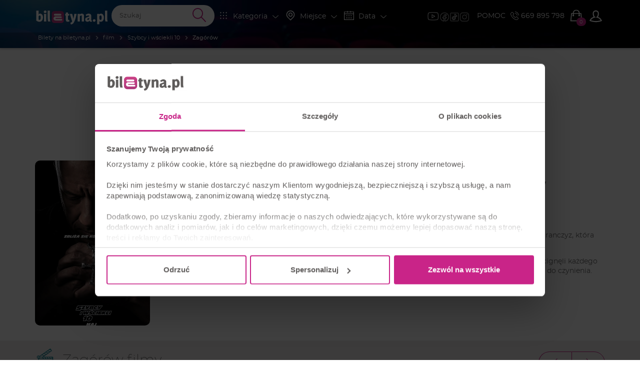

--- FILE ---
content_type: text/html; charset=utf-8
request_url: https://www.google.com/recaptcha/api2/aframe
body_size: 267
content:
<!DOCTYPE HTML><html><head><meta http-equiv="content-type" content="text/html; charset=UTF-8"></head><body><script nonce="0w4DxS4tuUMyrBAgxlzt1Q">/** Anti-fraud and anti-abuse applications only. See google.com/recaptcha */ try{var clients={'sodar':'https://pagead2.googlesyndication.com/pagead/sodar?'};window.addEventListener("message",function(a){try{if(a.source===window.parent){var b=JSON.parse(a.data);var c=clients[b['id']];if(c){var d=document.createElement('img');d.src=c+b['params']+'&rc='+(localStorage.getItem("rc::a")?sessionStorage.getItem("rc::b"):"");window.document.body.appendChild(d);sessionStorage.setItem("rc::e",parseInt(sessionStorage.getItem("rc::e")||0)+1);localStorage.setItem("rc::h",'1768823912982');}}}catch(b){}});window.parent.postMessage("_grecaptcha_ready", "*");}catch(b){}</script></body></html>

--- FILE ---
content_type: text/css
request_url: https://biletyna.pl/fonts/montserrat/font-other.css
body_size: 384
content:
/*! Generated by Font Squirrel (https://www.fontsquirrel.com) on April 19, 2021 */

@font-face {
  font-family: 'Montserrat';
  src: url("./montserrat-500.woff2") format('woff2'),
  url("./montserrat-500.woff") format('woff');
  font-weight: 500;
  font-display: swap;
  font-style: normal;
}
@font-face {
  font-family: 'Montserrat';
  src: url("./montserrat-500.woff2") format('woff2'),
  url("./montserrat-500.woff") format('woff');
  font-weight: 600;
  font-display: swap;
  font-style: normal;
}
@font-face {
  font-family: 'Montserrat';
  src: url("./montserrat-700.woff2") format('woff2'),
  url("./montserrat-700.woff") format('woff');
  font-weight: 700;
  font-display: swap;
  font-style: normal;
}
